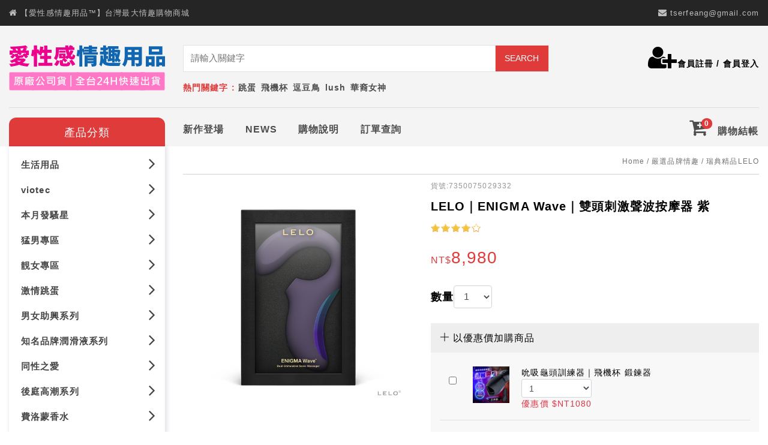

--- FILE ---
content_type: text/html;charset=utf-8
request_url: https://www.isx.com.tw/productid-63450
body_size: 11478
content:
<!DOCTYPE html>
<html>
  <head>
    <meta charset="utf-8">
    <meta http-equiv="X-UA-Compatible" content="IE=edge">
    <meta name="viewport" content="width=device-width, initial-scale=1,user-scalable=no">
    <title>LELO｜ENIGMA Wave｜雙頭刺激聲波按摩器 紫｜【愛性感情趣用品™】台灣最大情趣購物商城｜原廠公司貨ღ全台24H快速出貨</title>
    <meta name="Description" content="台灣最大情趣用品購物商城，情趣玩具專賣，成人用品情趣商品包裝隱密。">
    <meta name="Keywords" content="情趣,情趣用品,情趣商城,情趣購物,情趣商品,情趣玩具,成人玩具,成人用品">
    <meta name="author" content="【愛性感情趣用品™】台灣最大情趣購物商城"> 
    <meta name="distribution" content="Taiwan"> 
    <META content="INDEX, FOLLOW" name=ROBOTS>
    <META content="1 DAYS" name=REVISIT-AFTER>
    <META content=GENERAL name=RATING>
    <!-- css -->
    <link href="bootstrap/css/bootstrap.min.css?v=0.7" rel="stylesheet">
    <link href="css/animate.css?v=0.7" rel="stylesheet">
    <link href="bootstrap/css/themify-icons.css?v=0.7" rel="stylesheet">
    <link href="bootstrap/css/font-awesome.min.css?v=0.7" rel="stylesheet">
    <link href="css/init.css?v=0.7" rel="stylesheet">
    <link href="css/style.css?v=0.7" rel="stylesheet">
    <link href="js/owl-carousel/assets/owl.carousel.min.css?v=0.7" rel="stylesheet">
    <link href="js/owl-carousel/assets/owl.theme.default.css?v=0.7" rel="stylesheet">
    <link href="js/colorbox/colorbox.css?v=0.7" rel="stylesheet">
    
    <style type="text/css">
    .products-detail .g-price .original.bold {
        font-size: 13px;
        color: #333;
        text-decoration: none;
        padding-left:0px;
    }
    </style>

    <!--[if lt IE 9]>
      <script src="bootstrap/js/html5shiv.min.js"></script>
      <script src="bootstrap/js/respond.min.js"></script>
    <![endif]-->
    
  </head>
<body>
<!-- page header -->
<header class="header">
<div class="topbar">
    <div class="section-m">
        <div class="float-left"><i class="fa fa-home" aria-hidden="true"></i> <a href="./">【愛性感情趣用品™】台灣最大情趣購物商城</a></div>
        <div class="float-right d-none d-lg-block"><i class="fa fa-envelope" aria-hidden="true"></i> <a href="mailto:tserfeang@gmail.com">tserfeang@gmail.com</a></div>
    </div>
    <div class="clearfix"></div>
</div>
<div class="header-mainbox d-none d-lg-block">
    <div class="section-m">
        <div class="left-area"><a href="./main" class="header-logo"><img src="upload/logo/isx-20201229_113024.png"></a></div>
        <div class="right-area">
            <div class="right-content">
                <div class="row w-100 pr-0">
                    <div class="col-md-8">
                        <form action="./search" method="GET" target="shbox" onsubmit="if(q.value =='Search' || q.value =='' ) {alert('請輸入關鍵字!');return false;}">
                        <div class="searchbox">
                            <div class="searchbox2"><input type="text" class="search-input" name="q" placeholder="請輸入關鍵字"></div>
                            <button type="submit" class="search-btn">SEARCH</button>
                        </div>
                        </form>
                    </div>
                    <div class="col-md-4 text-right p-0">
                                                <div class="header-loginbox">
                        <i class="fa fa-user-plus fa-3x" aria-hidden="true"></i><a href="./register">會員註冊</a> / <a href="javascript:;" data-toggle="modal" data-target="#loginModal">會員登入</a>
                        </div>
                                            </div>
                    <div class="w-100"></div>
                    <div class="hotbox">熱門關鍵字 : <a href="./search?q=%E8%B7%B3%E8%9B%8B">跳蛋</a><a href="./search?q=%E9%A3%9B%E6%A9%9F%E6%9D%AF">飛機杯</a><a href="./search?q=%E9%80%97%E8%B1%86%E9%B3%A5">逗豆鳥</a><a href="./search?q=lush">lush</a><a href="./search?q=%E8%8F%AF%E8%A3%94%E5%A5%B3%E7%A5%9E">華裔女神</a></div>
                </div>
            </div>
        </div>
        <div class="clearfix"></div>
    </div>
    <hr>
        <div class="section-m">
        <div class="left-area"><div class="leftmenu_head"><p>產品分類</p></div></div>
        <div class="right-area">
            <div class="right-content">
                <div class="mainmenu">
                    <a href="./products-144" class="tag-newproducts">新作登場</a>
                    <a href="./news" class="tag-news">NEWS</a>
                    <a href="./rules" class="tag-rules">購物說明</a>
                    <a href="./ordersearch">訂單查詢</a>
                </div>
                <a href="./showcart" class="mainmenu-add-cart"><div class="cart-number">0</div><i class="fa fa-cart-plus fa-2x" aria-hidden="true"></i> <span>購物結帳</span></a>
            </div>
        </div>
        <div class="clearfix"></div>
    </div>
    </div>
<div class="mobile-header d-lg-none">
	<a href="./main" class="mobile-header-logo"><img src="upload/logo/isx-20201229_113024.png"></a>
    <form action="./search" method="GET" target="shbox" onsubmit="if(q.value =='Search' || q.value =='' ) {alert('請輸入關鍵字!');return false;}">
    <div class="item">
        <input type="text" id="searchxs" name="q" class="input-search-xs" placeholder="查詢商品" value="">
        <button type="submit">
        <div class="icon"><i class="fa fa-search" aria-hidden="true"></i></div>
        </button>
    </div>
    </form>
</div></header>
    <!-- page header end-->
    <div class="container-fluid">
        <div class="section-m clearfix">
            <div class="left-area d-none d-lg-block">
                <ul class="leftmenu-box menu-expansion">
                    <li class="menu-313"><a href="javascript:;" class="">生活用品 <div class="arrow"><i class="fa fa-angle-right fa-2x" aria-hidden="true"></i></div></a><ol><li><a href="./products-369">洗臉機 </a></li><li><a href="./products-381">紫外線消毒箱 </a></li><li><a href="./products-421">益g威猛錠 </a></li></ol></li><li class="menu-417"><a href="javascript:;" class="">viotec <div class="arrow"><i class="fa fa-angle-right fa-2x" aria-hidden="true"></i></div></a><ol><li><a href="./products-418"> </a></li></ol></li><li class="menu-235"><a href="javascript:;" class="">本月發騷星 <div class="arrow"><i class="fa fa-angle-right fa-2x" aria-hidden="true"></i></div></a><ol><li><a href="./products-405">十大熱銷排行榜 </a></li><li><a href="./products-144">新作登場 </a></li><li><a href="./products-386">自慰神器R20 </a></li><li><a href="./products-387">玩具清潔保養 </a></li><li><a href="./products-390">網紅大推款 </a></li></ol></li><li class="menu-51"><a href="javascript:;" class="">猛男專區 <div class="arrow"><i class="fa fa-angle-right fa-2x" aria-hidden="true"></i></div></a><ol><li><a href="./products-44">自慰飛機杯 </a></li><li><a href="./products-284">陰莖高潮吸吮器 </a></li><li><a href="./products-290">免手持自慰杯 </a></li><li><a href="./products-47">往覆電動自愛器 </a></li><li><a href="./products-165">果凍型自愛器 </a></li><li><a href="./products-50">虛擬膚質自愛器 </a></li><li><a href="./products-49">女優主題名器 </a></li><li><a href="./products-42">中大型自愛器 </a></li><li><a href="./products-48">情趣充氣娃娃 </a></li><li><a href="./products-43">猛男變身裝備 </a></li><li><a href="./products-282">老二加長/粗套 </a></li><li><a href="./products-289">包莖矯正環 </a></li><li><a href="./products-314">真人矽膠娃娃 </a></li></ol></li><li class="menu-53"><a href="javascript:;" class="">靚女專區 <div class="arrow"><i class="fa fa-angle-right fa-2x" aria-hidden="true"></i></div></a><ol><li><a href="./products-433">自動抽插按摩棒 </a></li><li><a href="./products-434">吸吮舌舔按摩器 </a></li><li><a href="./products-57">仿真二哥棒 </a></li><li><a href="./products-160">乳夾‧陰蒂吸吮 </a></li><li><a href="./products-176">液晶顯示按摩棒 </a></li><li><a href="./products-177">變頻滾珠按摩棒 </a></li><li><a href="./products-58">造型按摩棒 </a></li><li><a href="./products-56">電動按摩棒 </a></li><li><a href="./products-59">Ｇ點按摩棒 </a></li><li><a href="./products-60">多段變頻按摩棒 </a></li><li><a href="./products-161">AV女優按摩棒 </a></li><li><a href="./products-183">精品按摩棒 </a></li><li><a href="./products-285">AV棒專用配件 </a></li><li><a href="./products-280">凱格爾聰明球 </a></li></ol></li><li class="menu-83"><a href="javascript:;" class="">激情跳蛋 <div class="arrow"><i class="fa fa-angle-right fa-2x" aria-hidden="true"></i></div></a><ol><li><a href="./products-85">造型震動跳蛋 </a></li><li><a href="./products-151">可愛造型跳蛋 </a></li><li><a href="./products-84">激情高潮單跳蛋 </a></li><li><a href="./products-145">無線震動跳蛋 </a></li><li><a href="./products-260">無線遙控跳蛋 </a></li><li><a href="./products-146">激情高潮多跳蛋 </a></li><li><a href="./products-391">APP遙控跳蛋 </a></li></ol></li><li class="menu-168"><a href="javascript:;" class="">男女助興系列 <div class="arrow"><i class="fa fa-angle-right fa-2x" aria-hidden="true"></i></div></a><ol><li><a href="./products-155">女性高潮液 </a></li><li><a href="./products-376">男性活力噴霧 </a></li></ol></li><li class="menu-114"><a href="javascript:;" class="">知名品牌潤滑液系列 <div class="arrow"><i class="fa fa-angle-right fa-2x" aria-hidden="true"></i></div></a><ol><li><a href="./products-403">LUSTMET </a></li><li><a href="./products-81">英國Durex </a></li><li><a href="./products-204">日本岡本潤滑液 </a></li><li><a href="./products-78">口交潤滑液 </a></li><li><a href="./products-80">進口精品潤滑液 </a></li><li><a href="./products-79">後庭潤滑液 </a></li></ol></li><li class="menu-93"><a href="javascript:;" class="">同性之愛 <div class="arrow"><i class="fa fa-angle-right fa-2x" aria-hidden="true"></i></div></a><ol><li><a href="./products-94">男同志用品 </a></li><li><a href="./products-95">女同志用品 </a></li><li><a href="./products-180">前列腺激發器 </a></li><li><a href="./products-175">逼真穿戴 </a></li></ol></li><li class="menu-96"><a href="javascript:;" class="">後庭高潮系列 <div class="arrow"><i class="fa fa-angle-right fa-2x" aria-hidden="true"></i></div></a><ol><li><a href="./products-97">電動後庭鑽 </a></li><li><a href="./products-98">造型後庭鑽 </a></li><li><a href="./products-162">後庭拉珠棒 </a></li><li><a href="./products-225">玻璃水晶製品 </a></li></ol></li><li class="menu-99"><a href="javascript:;" class="">費洛蒙香水 <div class="arrow"><i class="fa fa-angle-right fa-2x" aria-hidden="true"></i></div></a><ol><li><a href="./products-101">男用費洛蒙香水 </a></li><li><a href="./products-100">女用費洛蒙香水 </a></li></ol></li><li class="menu-90"><a href="javascript:;" class="">另類調情系列 <div class="arrow"><i class="fa fa-angle-right fa-2x" aria-hidden="true"></i></div></a><ol><li><a href="./products-92">輔助調情工具 </a></li><li><a href="./products-281">手指摳摳樂 </a></li><li><a href="./products-287">鳥籠貞操裝置 </a></li><li><a href="./products-203">特殊性愛工具 </a></li><li><a href="./products-291">性愛機器猛男 </a></li><li><a href="./products-292">性愛機器慾女 </a></li></ol></li><li class="menu-5"><a href="javascript:;" class="">嚴選品牌情趣 <div class="arrow"><i class="fa fa-angle-right fa-2x" aria-hidden="true"></i></div></a><ol><li><a href="./products-393">OSUGA </a></li><li><a href="./products-396">ADVA </a></li><li><a href="./products-397">Lovense </a></li><li><a href="./products-399">iobanana </a></li><li><a href="./products-400">VENUS </a></li><li><a href="./products-401">Cutevibe </a></li><li><a href="./products-404">涉い井 </a></li><li><a href="./products-410">YESforLOV </a></li><li><a href="./products-411">美國Sensuva </a></li><li><a href="./products-416"> </a></li><li><a href="./products-432">GZtoy </a></li><li><a href="./products-149">SEX TOYS </a></li><li><a href="./products-293">APHRODISIA </a></li><li><a href="./products-330">Dibe </a></li><li><a href="./products-331">取悅 </a></li><li><a href="./products-338">PRETTY LOVE </a></li><li><a href="./products-339">LOVE TOYS </a></li><li><a href="./products-342">香港久興 </a></li><li><a href="./products-343">WOWYES </a></li><li><a href="./products-350">SenseMax </a></li><li><a href="./products-361">Hot Octopuss </a></li><li><a href="./products-373">Viotec </a></li><li><a href="./products-382">誘魅UNIMAT </a></li><li><a href="./products-383">MEESE米斯 </a></li><li><a href="./products-384">PalmPower </a></li><li><a href="./products-412">BLUSH </a></li><li><a href="./products-25">日本Toy Heart </a></li><li><a href="./products-35">日本TENGA </a></li><li><a href="./products-37">日本NPG </a></li><li><a href="./products-169">日本進口品牌 </a></li><li><a href="./products-186">日本EXE </a></li><li><a href="./products-215">日本RENDS </a></li><li><a href="./products-216">日本KMP </a></li><li><a href="./products-232">日本GENMU </a></li><li><a href="./products-295">日本MM </a></li><li><a href="./products-301">日本HOT </a></li><li><a href="./products-304">日本Magic eyes </a></li><li><a href="./products-323">日本JPT </a></li><li><a href="./products-353">日本maccos </a></li><li><a href="./products-354">日本SHIGEKI </a></li><li><a href="./products-360">YOUVENUS </a></li><li><a href="./products-364">日本Auroratoy </a></li><li><a href="./products-370">日本SSI </a></li><li><a href="./products-371">GALAKU </a></li><li><a href="./products-378">日本RIDE JAPAN </a></li><li><a href="./products-420">日本FM </a></li><li><a href="./products-422">日本ligre </a></li><li><a href="./products-423">日本A-ONE </a></li><li><a href="./products-435">日本PaPaKey </a></li><li><a href="./products-252">香港UTOO </a></li><li><a href="./products-271">香港Nalone </a></li><li><a href="./products-279">香港OmySky </a></li><li><a href="./products-296">香港Toynary </a></li><li><a href="./products-298">香港LETEN </a></li><li><a href="./products-300">香港SINMIS </a></li><li><a href="./products-303">NANO TOYS </a></li><li><a href="./products-328">香港Funme </a></li><li><a href="./products-334">香港GEAR </a></li><li><a href="./products-335">私密生活 </a></li><li><a href="./products-358">香港S-HANDE </a></li><li><a href="./products-372">KISS TOY </a></li><li><a href="./products-375">挺鬼 </a></li><li><a href="./products-34">英國DUREX </a></li><li><a href="./products-254">英國Nexus </a></li><li><a href="./products-326">BATHMATE </a></li><li><a href="./products-189">美國Fleshlight </a></li><li><a href="./products-192">歐美進口品牌 </a></li><li><a href="./products-226">美國Sliquid </a></li><li><a href="./products-229">美國Toughage </a></li><li><a href="./products-308">美國SVAKOM </a></li><li><a href="./products-337">美國Intimate </a></li><li><a href="./products-379">PILLOW TALK </a></li><li><a href="./products-115">瑞典精品LELO </a></li><li><a href="./products-208">瑞典Pico Bong </a></li><li><a href="./products-122">Fun Factory </a></li><li><a href="./products-233">德國Lylou </a></li><li><a href="./products-245">德國Eros </a></li><li><a href="./products-344">德國Womanize </a></li><li><a href="./products-362">德國Pjur </a></li><li><a href="./products-366">德國Satisfyer </a></li><li><a href="./products-246">INTIMATE </a></li><li><a href="./products-336">法國ZALO </a></li><li><a href="./products-365">葡萄牙Orgie </a></li><li><a href="./products-367">澳洲Wet Stuff </a></li><li><a href="./products-377">俄羅斯EROTIST </a></li><li><a href="./products-380">巴西Intt </a></li><li><a href="./products-227">SM CICILY </a></li><li><a href="./products-408">韓國ZINI </a></li></ol></li><li class="menu-425"><a href="javascript:;" class="">SM調教 <div class="arrow"><i class="fa fa-angle-right fa-2x" aria-hidden="true"></i></div></a><ol><li><a href="./products-426">乳夾 </a></li><li><a href="./products-427">手腳銬 </a></li><li><a href="./products-428">馬眼刺激 </a></li><li><a href="./products-429">鞭拍道具 </a></li><li><a href="./products-430">綑綁道具 </a></li><li><a href="./products-431">禁慾道具 </a></li><li><a href="./products-91">SM精品 </a></li><li><a href="./products-243">SM金屬系列 </a></li><li><a href="./products-244">尿阻系列商品 </a></li><li><a href="./products-253">SM女王膠衣 </a></li></ol></li><li class="menu-54"><a href="javascript:;" class="">狂野性感系列 <div class="arrow"><i class="fa fa-angle-right fa-2x" aria-hidden="true"></i></div></a><ol><li><a href="./products-402">SM女王膠衣 </a></li><li><a href="./products-318">內搭背心 </a></li><li><a href="./products-224">Gaoria睡衣 </a></li><li><a href="./products-297">美國Hustler </a></li><li><a href="./products-131">貓裝系列 </a></li><li><a href="./products-61">連身睡衣 </a></li><li><a href="./products-130">馬甲吊帶襪 </a></li><li><a href="./products-134">情趣性感衣著 </a></li><li><a href="./products-135">情趣丁字褲 </a></li><li><a href="./products-220">性感睡衣 </a></li><li><a href="./products-221">角色扮演 </a></li><li><a href="./products-325">死庫水/泳裝 </a></li></ol></li><li class="menu-278"><a href="javascript:;" class="">型男品牌精品區 <div class="arrow"><i class="fa fa-angle-right fa-2x" aria-hidden="true"></i></div></a><ol><li><a href="./products-277">猛男VENUS </a></li><li><a href="./products-306">情趣內褲 </a></li><li><a href="./products-345">三角褲 </a></li><li><a href="./products-346">平口褲 </a></li><li><a href="./products-347">T/丁字褲 </a></li><li><a href="./products-348">連體衣/背心 </a></li><li><a href="./products-363">英國Vicne Kicin </a></li></ol></li><li class="menu-258"><a href="javascript:;" class="">保險套專區 <div class="arrow"><i class="fa fa-angle-right fa-2x" aria-hidden="true"></i></div></a><ol><li><a href="./products-409">丸龜製套 </a></li><li><a href="./products-424">台灣不二 </a></li><li><a href="./products-257">岡本OK </a></li><li><a href="./products-269">SAFEWAY數位 </a></li><li><a href="./products-270">Durex杜蕾斯 </a></li><li><a href="./products-374">韓國unidus </a></li><li><a href="./products-272">超薄型 </a></li><li><a href="./products-273">加大型 </a></li><li><a href="./products-275">顆粒螺紋 </a></li><li><a href="./products-276">滋潤型 </a></li></ol></li><li class="menu-392"><a href="javascript:;" class="">特價區 <div class="arrow"><i class="fa fa-angle-right fa-2x" aria-hidden="true"></i></div></a><ol><li><a href="./products-385">美國Bswish </a></li><li><a href="./products-413"> </a></li><li><a href="./products-359">日本Wildone </a></li><li><a href="./products-321">MIT台灣鷹牌 </a></li><li><a href="./products-199">美國njoy </a></li><li><a href="./products-205">美國Funzone </a></li><li><a href="./products-206">SKINSATION </a></li><li><a href="./products-283">美國KEY </a></li><li><a href="./products-294">美國DORR </a></li><li><a href="./products-317">美國Roomfun </a></li><li><a href="./products-329">美國IMTOY </a></li><li><a href="./products-194">德國Sinfive </a></li><li><a href="./products-255">德國OVO </a></li><li><a href="./products-320">格雷的五十道陰影 </a></li><li><a href="./products-322">韓國HEPS </a></li></ol></li>                </ul>
                <div class="clearfix"></div>
                <div class="mt-4"><img src="images/supermarket-icon.jpg"></div>
                <div class="card mt-4">
                  <div class="card-header">
                    RECOMMEND LINK
                  </div>
                  <div class="card-body text-center">
                    <a href="/products-257" class="d-block mt-3" target="_blank"><img src="upload/bimg/20200826180320.gif" alt="岡本 "></a>
<a href="/products-270" class="d-block mt-3" target="_blank"><img src="upload/bimg/20200826180259.jpg" alt="杜蕾斯 "></a>
<a href="/products-374" class="d-block mt-3" target="_blank"><img src="upload/bimg/20200826180339.gif" alt="優您事 "></a>
                                        <div class="clearfix"></div>
                                        <ul class="recommendlink-text"><li><a href="https://www.isx.tw" target="_blank">情趣用品 </a></li>
<li><a href="https://isxsx.com/" target="_blank">情趣玩具 </a></li>
<li><a href="https://www.sxs.tw" target="_blank">情趣用品 </a></li>
<li><a href="https://www.isx.tw" target="_blank">情趣 </a></li>
<li><a href="https://sexlife18.tw/" target="_blank">情趣購物 </a></li>
<li><a href="https://sexlife18.tw/" target="_blank">情趣用品 </a></li>
<li><a href="https://sexlife18.tw/" target="_blank">情趣用品商城 </a></li>
<li><a href="https://www.isx.tw" target="_blank">情趣用品店 </a></li>
<li><a href="https://sexlife18.tw/" target="_blank">情趣 </a></li>
<li><a href="https://www.isx.tw" target="_blank">情趣商品 </a></li>
</ul>
                  </div>
                </div>
                <p class="clearfix" style="margin-bottom:20px;"></p>            </div>
            <div class="right-area">
                <div class="right-content">
                    <div class="pt-2 pt-lg-3 content-box">
                        <!-- content start -->
                        <div class="nav-bar"><a href="./main">Home</a> / 嚴選品牌情趣  / <a href="./products-115">瑞典精品LELO </a></div>

                        <div class="products-detail">
                            <div class="subtitle list text-center d-lg-none">瑞典精品LELO </div>
                            <div class="row">
                                <div class="col-sm-5">
                                    <div class="picbox"><img src="upload/goods/202403/20240314164441_m.jpg"></div>
                                </div>
                                <div class="col-sm-7">
                                    <div class="g-top"></div>
                                    <div class="g-artno">貨號:7350075029332</div>                                    <div class="g-title">LELO｜ENIGMA Wave｜雙頭刺激聲波按摩器 紫</div>
                                    <div class="g-star"><img src="images/star.png"><img src="images/star.png"><img src="images/star.png"><img src="images/star.png"><img src="images/star2.png"></div>
                                                                        <div class="g-price"><span class="prefix">NT$</span><span class="price">8,980</span></div>
                                                                        

                                    <div class="g-amount">
                                                                            <div class="form-inline">
                                        <label for="amount" class="g-amount-title">數量</label>
                                        <select name="amount" id="amount" class="form-control">
                                        <option value="1">1</option>
<option value="2">2</option>
<option value="3">3</option>
<option value="4">4</option>
<option value="5">5</option>
<option value="6">6</option>
<option value="7">7</option>
<option value="8">8</option>
<option value="9">9</option>
<option value="10">10</option>
<option value="11">11</option>
<option value="12">12</option>
<option value="13">13</option>
<option value="14">14</option>
<option value="15">15</option>
<option value="16">16</option>
<option value="17">17</option>
<option value="18">18</option>
<option value="19">19</option>
<option value="20">20</option>
                                      </select>
                                      </div>
                                      <input type="hidden" name="pid" id="pid" value="63450">

                                      <!-- 產品選項END -->
                                                                            <div class="buymore">
                                      	<div class="buymore-head h6"><span class="ti-plus"></span> 以優惠價加購商品</div>
                                      	<div class="buymore-body">
                                                                                		<div class="row buymoreInfo">
                                      			<div class="col-1">
													<div class="buymore-select inline">
                                              		<input type="checkbox" class="buymoreItem" value="60904">
                                              		</div>
                                      			</div>
                                      			<div class="col-3 col-md-3 col-lg-2">
                                      				<div class="buymore-img inline"><a href="upload/goods/202303/20230320180359_m.gif" class="popup-photo"><img src="upload/goods/202303/20230320180359_s.gif"></a></div>
                                      			</div>
                                      			<div class="col-7 col-md-8 col-lg-9">
		                                      		<div class="buymore-title">吮吸龜頭訓練器｜飛機杯 鍛鍊器</div>

		                                      		<div class="buymore-quantity inline">
		                                      			<select class="form-control form-control-sm buymoreItemNumber">
				                                        <option value="1">1</option>
<option value="2">2</option>
<option value="3">3</option>
<option value="4">4</option>
<option value="5">5</option>
		                                      			</select> <div class="price text-danger">優惠價 $NT1080</div>
		                                      		</div>

                                      			</div>
                                      		</div>
                                      		<hr>
                                          
                                      	</div>
                                      </div>
                                          

                                        <button type="button" class="btn btn-danger btn-lg my-3" id="addcart_btn"><i class="fa fa-cart-plus" aria-hidden="true"></i> 加入購物車</button><div class="g-hasaddCart my-1 addcartinfo"></div>                                    </div>
                                </div>
                                <div class="clearfix"></div>
                                <div class="col-12">
                                    <div class="g-summary">
                                        <p>三台馬達帶來三重歡愉<br />模擬微波一般的移動，將心滿意足的內心刺激與妙趣橫生的深層感覺融為一體<br />完全靈活的刺激器帶來震動超強的感覺，提供對G 點的刺激</p>                                    </div>
                                </div>
                                <div class="col-12">
                                    <div class="g-content-head">
                                        <p>產品詳情</p>
                                    </div>
                                </div>
                                <div class="col-12 position-relative">
                                    <div class="g-content">
                                    <p style="text-align: center;"><img src="/upload/file/202403/20240314164301.jpg" /></p>
<p style="text-align: center;"><img src="/upload/file/202403/20240314164328.jpg" /></p>
<p>配備八種愉悅設定、三台強大馬達和升級版的設計，是那些尋求無可比擬的三重高潮刺激之人的首選歡愉設備。它由優質的矽膠製成，對人體安全無害，透過SenSonic技術提供標誌性的陰蒂刺激，並搭載WaveMotion技術，為你提供令人興奮的G 點按摩。第一台馬達負責內波刺激，第二台馬達負責傳導震動，第三台馬達使用SenSonic技術，提供聲波脈衝，深入陰蒂內部結構形成共鳴，帶來全新的三重歡愉感覺。</p>
<p>三台馬達帶來三重歡愉<br />模擬微波一般的移動，將心滿意足的內心刺激與妙趣橫生的深層感覺融為一體<br />完全靈活的刺激器帶來震動超強的感覺，提供對G 點的刺激</p>
<p>產品名稱：LELO｜ENIGMA Wave｜雙頭刺激聲波按摩器<br />材質：對人體安全的矽膠、ABS塑料<br />顏色：Black, Cyber​​ Purple<br />介面：3 個按鈕和 2 個 LED 燈<br />關機：20 分鐘後自動關機<br />頻率：波浪馬達：65 Hz<br />震動馬達：130 Hz<br />齒輪馬達：1.3 Hz<br />電池： 鋰離子 850 mAh 3.7 V<br />使用時間： 最多 2 小時<br />待機時間： 最長 90 天<br />尺寸： 106 x 50 x 182 毫米/4.2 x 1.9 x 7.1 英寸<br />插入長度： 140 毫米 / 5.5 英寸<br />重量（僅產品）： 201 克/0.44 磅</p>                                    </div>
                                </div>
                                <div class="col-12 mt-2 mb-2">
                                    <div class="home-adbox"><div class="img"><img src="images/secrecy-note.png"></div></div>
                                </div>                                
                            </div>

                        </div>

                        <!-- content end -->
                    </div>
                </div>
            </div>
            <div class="clearfix"></div>
        </div>
        <div class="clearfix"></div>
    </div>
    <div class="clearfix"></div>

    <!-- page content end-->
    <!--footer-->
        <div class="container-fluid">
        <div class="section-m clearfix">
            <div class="left-area d-none d-lg-block"></div>
            <div class="right-area">
                <div class="right-content">
                    <div class="home-adbox">
                        <div class="img"><img src="images/fcp-banner.gif"></div>
                    </div>
                </div>
            </div>
        </div>
    </div>
    <footer class="footer">
        <div class="section-m">
            <div class="container-fluid">
                <div class="row w-100">
                    <div class="col">
                        <div class="footerbox-title">INFORMATION</div>
                        <div class="footerbox-info">
                            信箱：<br>
                            <a href="mailto:tserfeang@gmail.com">tserfeang@gmail.com</a><br><br>
                            服務時間: <br>
                            週一至週五 AM 10:00 ~ PM 18:00
                        </div>
                    </div>
                    <div class="col d-none d-lg-block">
                        <div class="footerbox-title">MENU</div>
                        <div class="menus footerbox-info">
                            <a href="./products-144">新作登場</a>
                            <a href="/news">最新消息</a>
                            <a href="./historyList">訂單查詢</a>
                            <a href="./register">會員註冊</a>
                            <a href="./rules">購物 / 運費說明</a>
                        </div>
                    </div>
                    <div class="col d-none d-md-block">
                        <div class="footerbox-title">OUR COMPANY</div>
                        <div class="menus footerbox-info">
                            <a href="./rules">關於我們</a>
                            <a href="./wholesale">批發申請</a>
                            <a href="./leaguer">網站加盟</a>
                            <a href="./contact">訪客留言</a>
                            <a href="./rules#3">情趣用品注意事項</a>
                        </div>
                    </div>
                </div>
            </div>
        </div>
        <div class="footer-copyright">
            <div class="txt">本網頁各連結標題及連結內容歸原權利人所有 ( @ isx)</div>
            <!-- isx -->
        </div>
    </footer>

    <div class="footer-menu d-lg-none">
        <div class="item">
            <a href="./main">
            <div class="icon"><i class="fa fa-home" aria-hidden="true"></i></div>
            <div class="txt">首頁</div>
            </a>
        </div>
        <div class="item">
            <a href="./products-144">
            <div class="icon"><i class="fa fa-star-half-o" aria-hidden="true"></i></div>
            <div class="txt">新品</div>
            </a>
        </div>
        <div class="item">
            <a href="javascript:;" id="menu-open">
            <div class="icon"><i class="fa fa-bars" aria-hidden="true"></i></div>
            <div class="txt">網站選單</div>
            </a>
        </div>
        <div class="item">
            <a href="./main?loginDialog">
            <div class="icon"><i class="fa fa-user-o" aria-hidden="true"></i></div>
            <div class="txt">會員</div>
            </a>
        </div>
        <div class="item">
            <a href="./showcart">
            <div class="icon"><div class="cart-number">0</div><i class="fa fa-cart-plus" aria-hidden="true"></i></div>
            <div class="txt">結帳</div>
            </a>
        </div>
        <div class="clearfix"></div>
    </div>


<div class="modal fade" id="forgetModal" tabindex="-1" role="dialog" aria-labelledby="forgetModalLabel" aria-hidden="true">
  <div class="modal-dialog">
    <div class="modal-content">
        <form id="formForget" name="formForget" method="post" action="./member_ajax">
            <input name="act" type="hidden" value="forget">
          <div class="modal-header">
            <h5 class="modal-title" id="forgetModalLabel"><i class="fa fa-question-circle"></i> 忘記密碼</h5>
            <button type="button" class="close" data-dismiss="modal" aria-label="Close">
              <span aria-hidden="true">&times;</span>
            </button>
          </div>
          <div class="modal-body">
              <div class="form-group validation-style">
                <label for="forgetemail" class="control-label">Email:</label>
                <input type="text" class="form-control email" name="membermail" id="forgetemail" required>
              </div>
          </div>
          <div class="modal-footer">
            <button type="button" class="btn btn-default" data-dismiss="modal">關閉</button>
            <button type="submit" class="btn btn-primary">送出</button>
          </div>
      </form>
    </div>
  </div>
</div>

<div class="modal fade" id="loginModal" tabindex="-1" role="dialog" aria-labelledby="loginModalLabel" aria-hidden="true">
  <div class="modal-dialog" role="document">
    <div class="modal-content">
        <form id="formLogin" name="formLogin" method="post" action="./member_ajax">
            <input name="act" type="hidden" value="login">
            <input name="url" type="hidden" value="">
          <div class="modal-header">
            <h5 class="modal-title" id="loginModalLabel"><i class="fa fa-sign-in"></i> 登入會員</h5>
            <button type="button" class="close" data-dismiss="modal" aria-label="Close">
              <span aria-hidden="true">&times;</span>
            </button>
          </div>
          <div class="modal-body">
              <div class="form-group validation-style">
                <label for="memberid" class="control-label">帳號/Email:</label>
                <input type="text" class="form-control" name="memberid" id="memberid" required>
              </div>
              <div class="form-group validation-style">
                <label for="memberpass" class="control-label">密碼:</label>
                <input type="Password" class="form-control" name="memberpass" id="memberpass" required>
              </div>
              <div class="form-group">
                <a href="./register" class="alink">註冊?</a> / <a href="javascript:;" id="forgetlink" class="alink">忘記密碼?</a>
              </div>
          </div>
          <div class="modal-footer">
            <button type="button" class="btn btn-default" data-dismiss="modal">關閉</button>
            <button type="submit" class="btn btn-primary">送出</button>
          </div>
      </form>
    </div>
  </div>
</div>
<a href="javascript:;" id="top_btn"><img src="images/gotop.png"></a>    <!--footer end-->
    <!--mobile menu-->
        <div class="xs-side" id="xs-side">
      <div class="xs-sideout" id="xs-sideout">
      <div class="w-100">
          <div class="xs-title">
            <div class="txt">網站選單</div>
          </div>
                    <ul class="xs-sidemenu menu-expansion">
              <li class="menu-0 open">
                  <ol>
                      <li><a href="./news" class="">NEWS</a></li>
                      <li><a href="./rules" class="">購物說明</a></li>
                      <li><a href="./contact" class="">訪客留言</a></li>
                      <li><a href="./wholesale" class="">批發說明</a></li>
                      <li><a href="./ordersearch" class="">訂單查詢</a></li>
                  </ol>
              </li>
              <li class="menu-313"><a href="javascript:;" class="">生活用品 <div class="arrow"><i class="fa fa-angle-right fa-2x" aria-hidden="true"></i></div></a><ol><li><a href="./products-369">洗臉機 </a></li><li><a href="./products-381">紫外線消毒箱 </a></li><li><a href="./products-421">益g威猛錠 </a></li></ol></li><li class="menu-417"><a href="javascript:;" class="">viotec <div class="arrow"><i class="fa fa-angle-right fa-2x" aria-hidden="true"></i></div></a><ol><li><a href="./products-418"> </a></li></ol></li><li class="menu-235"><a href="javascript:;" class="">本月發騷星 <div class="arrow"><i class="fa fa-angle-right fa-2x" aria-hidden="true"></i></div></a><ol><li><a href="./products-405">十大熱銷排行榜 </a></li><li><a href="./products-144">新作登場 </a></li><li><a href="./products-386">自慰神器R20 </a></li><li><a href="./products-387">玩具清潔保養 </a></li><li><a href="./products-390">網紅大推款 </a></li></ol></li><li class="menu-51"><a href="javascript:;" class="">猛男專區 <div class="arrow"><i class="fa fa-angle-right fa-2x" aria-hidden="true"></i></div></a><ol><li><a href="./products-44">自慰飛機杯 </a></li><li><a href="./products-284">陰莖高潮吸吮器 </a></li><li><a href="./products-290">免手持自慰杯 </a></li><li><a href="./products-47">往覆電動自愛器 </a></li><li><a href="./products-165">果凍型自愛器 </a></li><li><a href="./products-50">虛擬膚質自愛器 </a></li><li><a href="./products-49">女優主題名器 </a></li><li><a href="./products-42">中大型自愛器 </a></li><li><a href="./products-48">情趣充氣娃娃 </a></li><li><a href="./products-43">猛男變身裝備 </a></li><li><a href="./products-282">老二加長/粗套 </a></li><li><a href="./products-289">包莖矯正環 </a></li><li><a href="./products-314">真人矽膠娃娃 </a></li></ol></li><li class="menu-53"><a href="javascript:;" class="">靚女專區 <div class="arrow"><i class="fa fa-angle-right fa-2x" aria-hidden="true"></i></div></a><ol><li><a href="./products-433">自動抽插按摩棒 </a></li><li><a href="./products-434">吸吮舌舔按摩器 </a></li><li><a href="./products-57">仿真二哥棒 </a></li><li><a href="./products-160">乳夾‧陰蒂吸吮 </a></li><li><a href="./products-176">液晶顯示按摩棒 </a></li><li><a href="./products-177">變頻滾珠按摩棒 </a></li><li><a href="./products-58">造型按摩棒 </a></li><li><a href="./products-56">電動按摩棒 </a></li><li><a href="./products-59">Ｇ點按摩棒 </a></li><li><a href="./products-60">多段變頻按摩棒 </a></li><li><a href="./products-161">AV女優按摩棒 </a></li><li><a href="./products-183">精品按摩棒 </a></li><li><a href="./products-285">AV棒專用配件 </a></li><li><a href="./products-280">凱格爾聰明球 </a></li></ol></li><li class="menu-83"><a href="javascript:;" class="">激情跳蛋 <div class="arrow"><i class="fa fa-angle-right fa-2x" aria-hidden="true"></i></div></a><ol><li><a href="./products-85">造型震動跳蛋 </a></li><li><a href="./products-151">可愛造型跳蛋 </a></li><li><a href="./products-84">激情高潮單跳蛋 </a></li><li><a href="./products-145">無線震動跳蛋 </a></li><li><a href="./products-260">無線遙控跳蛋 </a></li><li><a href="./products-146">激情高潮多跳蛋 </a></li><li><a href="./products-391">APP遙控跳蛋 </a></li></ol></li><li class="menu-168"><a href="javascript:;" class="">男女助興系列 <div class="arrow"><i class="fa fa-angle-right fa-2x" aria-hidden="true"></i></div></a><ol><li><a href="./products-155">女性高潮液 </a></li><li><a href="./products-376">男性活力噴霧 </a></li></ol></li><li class="menu-114"><a href="javascript:;" class="">知名品牌潤滑液系列 <div class="arrow"><i class="fa fa-angle-right fa-2x" aria-hidden="true"></i></div></a><ol><li><a href="./products-403">LUSTMET </a></li><li><a href="./products-81">英國Durex </a></li><li><a href="./products-204">日本岡本潤滑液 </a></li><li><a href="./products-78">口交潤滑液 </a></li><li><a href="./products-80">進口精品潤滑液 </a></li><li><a href="./products-79">後庭潤滑液 </a></li></ol></li><li class="menu-93"><a href="javascript:;" class="">同性之愛 <div class="arrow"><i class="fa fa-angle-right fa-2x" aria-hidden="true"></i></div></a><ol><li><a href="./products-94">男同志用品 </a></li><li><a href="./products-95">女同志用品 </a></li><li><a href="./products-180">前列腺激發器 </a></li><li><a href="./products-175">逼真穿戴 </a></li></ol></li><li class="menu-96"><a href="javascript:;" class="">後庭高潮系列 <div class="arrow"><i class="fa fa-angle-right fa-2x" aria-hidden="true"></i></div></a><ol><li><a href="./products-97">電動後庭鑽 </a></li><li><a href="./products-98">造型後庭鑽 </a></li><li><a href="./products-162">後庭拉珠棒 </a></li><li><a href="./products-225">玻璃水晶製品 </a></li></ol></li><li class="menu-99"><a href="javascript:;" class="">費洛蒙香水 <div class="arrow"><i class="fa fa-angle-right fa-2x" aria-hidden="true"></i></div></a><ol><li><a href="./products-101">男用費洛蒙香水 </a></li><li><a href="./products-100">女用費洛蒙香水 </a></li></ol></li><li class="menu-90"><a href="javascript:;" class="">另類調情系列 <div class="arrow"><i class="fa fa-angle-right fa-2x" aria-hidden="true"></i></div></a><ol><li><a href="./products-92">輔助調情工具 </a></li><li><a href="./products-281">手指摳摳樂 </a></li><li><a href="./products-287">鳥籠貞操裝置 </a></li><li><a href="./products-203">特殊性愛工具 </a></li><li><a href="./products-291">性愛機器猛男 </a></li><li><a href="./products-292">性愛機器慾女 </a></li></ol></li><li class="menu-5"><a href="javascript:;" class="">嚴選品牌情趣 <div class="arrow"><i class="fa fa-angle-right fa-2x" aria-hidden="true"></i></div></a><ol><li><a href="./products-393">OSUGA </a></li><li><a href="./products-396">ADVA </a></li><li><a href="./products-397">Lovense </a></li><li><a href="./products-399">iobanana </a></li><li><a href="./products-400">VENUS </a></li><li><a href="./products-401">Cutevibe </a></li><li><a href="./products-404">涉い井 </a></li><li><a href="./products-410">YESforLOV </a></li><li><a href="./products-411">美國Sensuva </a></li><li><a href="./products-416"> </a></li><li><a href="./products-432">GZtoy </a></li><li><a href="./products-149">SEX TOYS </a></li><li><a href="./products-293">APHRODISIA </a></li><li><a href="./products-330">Dibe </a></li><li><a href="./products-331">取悅 </a></li><li><a href="./products-338">PRETTY LOVE </a></li><li><a href="./products-339">LOVE TOYS </a></li><li><a href="./products-342">香港久興 </a></li><li><a href="./products-343">WOWYES </a></li><li><a href="./products-350">SenseMax </a></li><li><a href="./products-361">Hot Octopuss </a></li><li><a href="./products-373">Viotec </a></li><li><a href="./products-382">誘魅UNIMAT </a></li><li><a href="./products-383">MEESE米斯 </a></li><li><a href="./products-384">PalmPower </a></li><li><a href="./products-412">BLUSH </a></li><li><a href="./products-25">日本Toy Heart </a></li><li><a href="./products-35">日本TENGA </a></li><li><a href="./products-37">日本NPG </a></li><li><a href="./products-169">日本進口品牌 </a></li><li><a href="./products-186">日本EXE </a></li><li><a href="./products-215">日本RENDS </a></li><li><a href="./products-216">日本KMP </a></li><li><a href="./products-232">日本GENMU </a></li><li><a href="./products-295">日本MM </a></li><li><a href="./products-301">日本HOT </a></li><li><a href="./products-304">日本Magic eyes </a></li><li><a href="./products-323">日本JPT </a></li><li><a href="./products-353">日本maccos </a></li><li><a href="./products-354">日本SHIGEKI </a></li><li><a href="./products-360">YOUVENUS </a></li><li><a href="./products-364">日本Auroratoy </a></li><li><a href="./products-370">日本SSI </a></li><li><a href="./products-371">GALAKU </a></li><li><a href="./products-378">日本RIDE JAPAN </a></li><li><a href="./products-420">日本FM </a></li><li><a href="./products-422">日本ligre </a></li><li><a href="./products-423">日本A-ONE </a></li><li><a href="./products-435">日本PaPaKey </a></li><li><a href="./products-252">香港UTOO </a></li><li><a href="./products-271">香港Nalone </a></li><li><a href="./products-279">香港OmySky </a></li><li><a href="./products-296">香港Toynary </a></li><li><a href="./products-298">香港LETEN </a></li><li><a href="./products-300">香港SINMIS </a></li><li><a href="./products-303">NANO TOYS </a></li><li><a href="./products-328">香港Funme </a></li><li><a href="./products-334">香港GEAR </a></li><li><a href="./products-335">私密生活 </a></li><li><a href="./products-358">香港S-HANDE </a></li><li><a href="./products-372">KISS TOY </a></li><li><a href="./products-375">挺鬼 </a></li><li><a href="./products-34">英國DUREX </a></li><li><a href="./products-254">英國Nexus </a></li><li><a href="./products-326">BATHMATE </a></li><li><a href="./products-189">美國Fleshlight </a></li><li><a href="./products-192">歐美進口品牌 </a></li><li><a href="./products-226">美國Sliquid </a></li><li><a href="./products-229">美國Toughage </a></li><li><a href="./products-308">美國SVAKOM </a></li><li><a href="./products-337">美國Intimate </a></li><li><a href="./products-379">PILLOW TALK </a></li><li><a href="./products-115">瑞典精品LELO </a></li><li><a href="./products-208">瑞典Pico Bong </a></li><li><a href="./products-122">Fun Factory </a></li><li><a href="./products-233">德國Lylou </a></li><li><a href="./products-245">德國Eros </a></li><li><a href="./products-344">德國Womanize </a></li><li><a href="./products-362">德國Pjur </a></li><li><a href="./products-366">德國Satisfyer </a></li><li><a href="./products-246">INTIMATE </a></li><li><a href="./products-336">法國ZALO </a></li><li><a href="./products-365">葡萄牙Orgie </a></li><li><a href="./products-367">澳洲Wet Stuff </a></li><li><a href="./products-377">俄羅斯EROTIST </a></li><li><a href="./products-380">巴西Intt </a></li><li><a href="./products-227">SM CICILY </a></li><li><a href="./products-408">韓國ZINI </a></li></ol></li><li class="menu-425"><a href="javascript:;" class="">SM調教 <div class="arrow"><i class="fa fa-angle-right fa-2x" aria-hidden="true"></i></div></a><ol><li><a href="./products-426">乳夾 </a></li><li><a href="./products-427">手腳銬 </a></li><li><a href="./products-428">馬眼刺激 </a></li><li><a href="./products-429">鞭拍道具 </a></li><li><a href="./products-430">綑綁道具 </a></li><li><a href="./products-431">禁慾道具 </a></li><li><a href="./products-91">SM精品 </a></li><li><a href="./products-243">SM金屬系列 </a></li><li><a href="./products-244">尿阻系列商品 </a></li><li><a href="./products-253">SM女王膠衣 </a></li></ol></li><li class="menu-54"><a href="javascript:;" class="">狂野性感系列 <div class="arrow"><i class="fa fa-angle-right fa-2x" aria-hidden="true"></i></div></a><ol><li><a href="./products-402">SM女王膠衣 </a></li><li><a href="./products-318">內搭背心 </a></li><li><a href="./products-224">Gaoria睡衣 </a></li><li><a href="./products-297">美國Hustler </a></li><li><a href="./products-131">貓裝系列 </a></li><li><a href="./products-61">連身睡衣 </a></li><li><a href="./products-130">馬甲吊帶襪 </a></li><li><a href="./products-134">情趣性感衣著 </a></li><li><a href="./products-135">情趣丁字褲 </a></li><li><a href="./products-220">性感睡衣 </a></li><li><a href="./products-221">角色扮演 </a></li><li><a href="./products-325">死庫水/泳裝 </a></li></ol></li><li class="menu-278"><a href="javascript:;" class="">型男品牌精品區 <div class="arrow"><i class="fa fa-angle-right fa-2x" aria-hidden="true"></i></div></a><ol><li><a href="./products-277">猛男VENUS </a></li><li><a href="./products-306">情趣內褲 </a></li><li><a href="./products-345">三角褲 </a></li><li><a href="./products-346">平口褲 </a></li><li><a href="./products-347">T/丁字褲 </a></li><li><a href="./products-348">連體衣/背心 </a></li><li><a href="./products-363">英國Vicne Kicin </a></li></ol></li><li class="menu-258"><a href="javascript:;" class="">保險套專區 <div class="arrow"><i class="fa fa-angle-right fa-2x" aria-hidden="true"></i></div></a><ol><li><a href="./products-409">丸龜製套 </a></li><li><a href="./products-424">台灣不二 </a></li><li><a href="./products-257">岡本OK </a></li><li><a href="./products-269">SAFEWAY數位 </a></li><li><a href="./products-270">Durex杜蕾斯 </a></li><li><a href="./products-374">韓國unidus </a></li><li><a href="./products-272">超薄型 </a></li><li><a href="./products-273">加大型 </a></li><li><a href="./products-275">顆粒螺紋 </a></li><li><a href="./products-276">滋潤型 </a></li></ol></li><li class="menu-392"><a href="javascript:;" class="">特價區 <div class="arrow"><i class="fa fa-angle-right fa-2x" aria-hidden="true"></i></div></a><ol><li><a href="./products-385">美國Bswish </a></li><li><a href="./products-413"> </a></li><li><a href="./products-359">日本Wildone </a></li><li><a href="./products-321">MIT台灣鷹牌 </a></li><li><a href="./products-199">美國njoy </a></li><li><a href="./products-205">美國Funzone </a></li><li><a href="./products-206">SKINSATION </a></li><li><a href="./products-283">美國KEY </a></li><li><a href="./products-294">美國DORR </a></li><li><a href="./products-317">美國Roomfun </a></li><li><a href="./products-329">美國IMTOY </a></li><li><a href="./products-194">德國Sinfive </a></li><li><a href="./products-255">德國OVO </a></li><li><a href="./products-320">格雷的五十道陰影 </a></li><li><a href="./products-322">韓國HEPS </a></li></ol></li>          </ul>

      </div>
      <div class="clearfix"></div>
      <a href="javascript:;" class="xs-close"><i class="ti-close"></i></a>
      </div>

    </div>
    <!--mobile menu end-->

    <!--include all js -->
    <script src="bootstrap/js/jquery.min.js"></script>
    <script src="bootstrap/js/popper.min.js"></script>
    <script src="bootstrap/js/bootstrap.min.js"></script>
    <script src="js/jquery.easing.min.js"></script>
    <script src="js/jquery-validation/jquery.validate.min.js"></script>
    <script src="js/jquery-validation/localization/messages_zh_TW.min.js"></script>
    <!--include current js-->
    <script src="js/owl-carousel/owl.carousel.min.js"></script>
    <script src="js/colorbox/jquery.colorbox-min.js"></script>

    <script>
    var allmt_width = $(window).width();
    var allmt_height = $(window).height();
    let hasOption = '';

    $(window).resize(function(e) {
        allmt_height = $(window).height();
        allmt_width = $(window).width();
    });

    $(function(){
        //$('.tag-artwork').addClass('nowtag');
        
        
        $('.menu-expansion .menu-5').addClass('open');
        $('#sortMenu').val('');

        $(".g-content iframe").wrap("<div class='video-content'></div>");
        $(".popup-photo").colorbox();

        $("#sortMenu").change(function () {
           var aid=$(this).val();
           if(aid==1){
             var purl='products-?sortMenu=1&a=&b=';
           }else if(aid==2){
             var purl='products-?sortMenu=2&a=&b=';
           }else if(aid==3){
             var purl='products-?sortMenu=3&a=&b=';
           }else if(aid==4){
             var purl='products-?sortMenu=4&a=&b=';
           }else{
             var purl='./products-';
           }
           location.href = purl;
        });

        $("#addcart_btn").on('click', function() {
            
            var add_tbtn=$(this);
            var pdval=$('#pid').val();
            var pdAmount=$('#amount').val();
            let selColor=$('#typeColor').val();
            let selSize=$('#typeSize').val();
            add_tbtn.attr('disabled',true);
            $('.addcartinfo').hide(0).stop();
            let atinfoAll = [];
            $(".buymoreInfo").each(function(i){
                let moreItemno = null;
                let moreAmount = null;
                let atinfo = null;
                if($(this).find('.buymoreItem').prop("checked")){
                  moreItemno = $(this).find('.buymoreItem').val();
                  moreAmount = $(this).find('.buymoreItemNumber').val();
                  atinfo = {
                    moreItemno : moreItemno,
                    moreAmount : moreAmount,
                  }
                  atinfoAll.push(atinfo)
                }
               //console.log($(this).find('.buymoreItem').prop("checked"));
               //console.log($(this).find('.buymoreItemNumber').val());
               //console.log(atinfo);
             });

            var atlist = JSON.stringify(atinfoAll);
            //return false;
            console.log(pdval,pdAmount,atlist,selColor,selSize);

            $.ajax({
              method: "GET",
              url: "./shopping_ajax",
              data: { 
                act: "addCart", 
                pid: pdval,
                amount: pdAmount,
                atlist: atlist,
                color: selColor,
                size: selSize
              },
              cache: false,
              dataType:"json"
            }).done(function(respond) {
                //alert(respond);
                console.log(respond);
                if(respond.status=='Y'){
                  //console.log(respond.msg);
                  $('.cart-number').html(respond.amount);
                  $('.addcartinfo').html('已加入購物車，可以繼續購買或結帳!').fadeIn();
                }else if(respond.status=='N' && respond.errorinfo!=''){
                  $('.addcartinfo').html(respond.errorinfo).fadeIn();
                }
                add_tbtn.attr('disabled',false);
            }).fail(function( jqXHR, textStatus ) {
                add_tbtn.attr('disabled',false);
                alert( "Error!");
            });

        });

        //產品選項功能
        $(".product-options-items.type-color").on('click', '.op', function() {
          
          let colorOp = $(this);
          let colorId = $(this).data('id');
          let opvalue = $(this).data('op');//豆號分隔
          let opArray = opvalue.toString().split(",").map(Number);

          if($(this).hasClass('nowtag')){
            $(this).removeClass('nowtag');
            $('#typeColor').val('');
            //子選歸0
            $(".product-options-items.type-size .op").removeClass('nowtag');
            $('#typeSize').val('');
            $(".product-options-items.type-size .op").attr('disabled',false);

            //如果另一選項沒有選, 則解開自己的選項disabled false
            if($(".product-options-items.type-size .op.nowtag").length==0){
              $(".product-options-items.type-color .op").attr('disabled',false);
              $("#addcart_btn").attr('disabled',true);
            }
            //如另一選項為0 則開按鈕
            var checknoitem = opArray.includes(0);
            if(checknoitem){
              $("#addcart_btn").attr('disabled',true);
            }
            return false;
          }

          $(".product-options-items.type-color").find('.op').removeClass('nowtag');
          $(this).addClass('nowtag');
          
          var checknoitem = opArray.includes(0);
          if(checknoitem){
            $("#addcart_btn").attr('disabled',false);
          }
          $(".product-options-items.type-size .op").each(function() {
            let oid = $(this).data('id');//.toString()
            //console.log('each',opArray,oid);
            var isIdInOptions = opArray.includes(oid);
            if (!isIdInOptions) {
              $(this).attr('disabled', true);

                if(colorOp.hasClass('nowtag')){
                  //colorOp.removeClass('nowtag');
                  $('#typeColor').val('');
                  $(this).removeClass('nowtag');
                  //$('#typeSize').val('');
                  //console.log('hasClass');
                }

            }else{
              $(this).attr('disabled', false);
            }
          });

          //如另一選項有選擇打開addcart
          if($(".product-options-items.type-size .op.nowtag").length>0){
            $("#addcart_btn").attr('disabled',false);
          }

          $('#typeColor').val(colorId);
          console.log(colorId);
        });

        $(".product-options-items.type-size").on('click', '.op', function() {
          
          let sizeOp = $(this);
          let sizeId = $(this).data('id');
          let opvalue = $(this).data('op');//豆號分隔
          let opArray = opvalue.toString().split(",").map(Number);

          if($(this).hasClass('nowtag')){
            $(this).removeClass('nowtag');
            $('#typeSize').val('');
            //子選歸0
            $(".product-options-items.type-color .op").removeClass('nowtag');
            $('#typeColor').val('');
            $(".product-options-items.type-color .op").attr('disabled',false);

            //如果另一選項沒有選, 則解開自己的選項disabled false
            if($(".product-options-items.type-color .op.nowtag").length==0){
              $(".product-options-items.type-size .op").attr('disabled',false);
              $("#addcart_btn").attr('disabled',true);
            }

            //如另一選項為0 則開按鈕
            var checknoitem = opArray.includes(0);
            if(checknoitem){
              $("#addcart_btn").attr('disabled',true);
            }
            return false;
          }

          $(".product-options-items.type-size").find('.op').removeClass('nowtag');
          $(this).addClass('nowtag');
          
          var checknoitem = opArray.includes(0);
          if(checknoitem){
            $("#addcart_btn").attr('disabled',false);
          }
          $(".product-options-items.type-color .op").each(function() {
            let oid = $(this).data('id');//.toString()
            //console.log('each',opArray,oid);
            var isIdInOptions = opArray.includes(oid);
            if (!isIdInOptions) {
              $(this).attr('disabled', true);

                if(sizeOp.hasClass('nowtag')){
                  //colorOp.removeClass('nowtag');
                  $('#typeSize').val('');
                  $(this).removeClass('nowtag');
                  //$('#typeColor').val('');
                  //console.log('hasClass');
                }

            }else{
              $(this).attr('disabled', false);
            }
          });
          
          //如另一選項有選擇打開addcart
          if($(".product-options-items.type-color .op.nowtag").length>0){
            $("#addcart_btn").attr('disabled',false);
          }

          $('#typeSize').val(sizeId);
          console.log(sizeId);
        });



    });


    </script>
    <script type="text/javascript">

	$("ul.leftmenu-box > li > a").on("click",function () {
		var parentbox = $(this).parent("li");
		if(parentbox.hasClass("open")){
			parentbox.removeClass("open");
		}else{
			parentbox.addClass("open");
		}
	});

	$("ul.xs-sidemenu > li > a").on("click",function () {
		var parentbox = $(this).parent("li");
		if(parentbox.hasClass("open")){
			parentbox.removeClass("open");
		}else{
			parentbox.addClass("open");
		}
	});

	$("a.xs-close").on("click",function () {
		$('body').css({'overflow':'auto'});
		$('.xs-side').fadeOut('fast');
		$("#menu-open").removeClass('hasopen');
	});

	$("#menu-open").on("click",function () {
		if($(this).hasClass('hasopen')){
			$('body').css({'overflow':'auto'});
			$('.xs-side').fadeOut('fast');
			$(this).removeClass('hasopen');
		}else{
			$('body').css({'overflow':'hidden'});
			$('.xs-side').fadeIn('fast');
			$(this).addClass('hasopen');
		}
	});

    $('#xs-side').on("click",function(evt) {
        if($(evt.target).parents("#xs-side").length==0 && evt.target.id != "xs-sideout") {
			$('body').css({'overflow':'auto'});
			$('.xs-side').fadeOut('fast');
			$("#menu-open").removeClass('hasopen');
        }
    });



	$('#gotop').on('click', function () { 
		var body = $("html, body");
		body.stop().animate({
			scrollTop: 0
		}, 1000, 'easeInOutCubic');
		return false;
	});

	$('#forgetlink').on("click", function() {
		$('#loginModal').modal('hide');
		$('#formForget')[0].reset();
		$('#forgetModal').modal('show');
	});
	var formval1=$('#formLogin').validate();
	var formval2=$('#formForget').validate();

    $('#forgetModal').on('show.bs.modal', function (e) {
      $('#formForget')[0].reset();
      formval2.resetForm();
    });  
	$('#loginModal').on('show.bs.modal', function (e) {
	  //console.log('sss');
	  $('#formLogin')[0].reset();
      formval1.resetForm();
	});



    $(window).resize(function(e) {
       if(allmt_width>991.98 && $(".xs-side").is(":visible")){
			$('body').css({'overflow':'auto'});
			$('.xs-side').fadeOut('fast');
			$("#menu-open").removeClass('hasopen');
        } 

    });


	// go top
	var animParamsU = false;
	var animParamsD = false;
	$(function() {
		var topBtn = $('#top_btn');	
		$(window).scroll(function () {
			if ($(this).scrollTop() > 100) {
				if(!animParamsU){
					animParamsU = true;
					animParamsD = false;
					topBtn.stop().animate({'right':'15px'},{duration:500, complete:function(){animParamsU = false;}});
				}
			} else {
				if(!animParamsD){
					animParamsD = true;
					animParamsU = false;
					topBtn.stop().animate({'right':'-60px'},{duration:500, complete:function(){animParamsD = false;}});
				}
			}
		});
		topBtn.on("click",function () {
			$('body,html').stop().animate({
				scrollTop: 0
			}, 1000, 'easeInOutCubic');
			return false;
		});
	});



</script>

<!-- Global site tag (gtag.js) - Google Analytics -->
<script async src="https://www.googletagmanager.com/gtag/js?id=G-8QW696D4F8"></script>
<script>
  window.dataLayer = window.dataLayer || [];
  function gtag(){dataLayer.push(arguments);}
  gtag('js', new Date());

  gtag('config', 'G-8QW696D4F8');
</script>
</body>
</html>

--- FILE ---
content_type: text/css
request_url: https://www.isx.com.tw/js/colorbox/colorbox.css?v=0.7
body_size: 3834
content:
/*
    Colorbox Core Style:
    The following CSS is consistent between example themes and should not be altered.
*/
#colorbox, #cboxOverlay, #cboxWrapper{position:absolute; top:0; left:0; z-index:9999; overflow:hidden;}
#cboxWrapper {max-width:none;}
#cboxOverlay{position:fixed; width:100%; height:100%;}
#cboxMiddleLeft, #cboxBottomLeft{clear:left;}
#cboxContent{position:relative;}
#cboxLoadedContent{overflow:auto; -webkit-overflow-scrolling: touch;}
#cboxTitle{margin:0;}
#cboxLoadingOverlay, #cboxLoadingGraphic{position:absolute; top:0; left:0; width:100%; height:100%;}
#cboxPrevious, #cboxNext, #cboxClose, #cboxSlideshow{cursor:pointer;}
.cboxPhoto{float:left; margin:auto; border:0; display:block; max-width:none; -ms-interpolation-mode:bicubic;}
.cboxIframe{width:100%; height:100%; display:block; border:0;}
#colorbox, #cboxContent, #cboxLoadedContent{box-sizing:content-box; -moz-box-sizing:content-box; -webkit-box-sizing:content-box;}

/* 
    User Style:
    Change the following styles to modify the appearance of Colorbox.  They are
    ordered & tabbed in a way that represents the nesting of the generated HTML.
*/
#cboxOverlay{
	background-color: #000;
}
#colorbox{outline:none;}
    #cboxContent{margin-top:62px; padding: 50px; overflow:visible;}
        .cboxIframe{}
        #cboxError{padding:50px; border:1px solid #ccc;}
        #cboxLoadedContent{padding:0px;}
        #cboxLoadingGraphic{background:url(images/loading.gif) no-repeat center center;}
        #cboxLoadingOverlay{background:#000;}
        #cboxTitle{position:absolute; top:-22px; left:0; color:#fff;font-size: 18px;}
        #cboxCurrent{position:absolute; top:-22px; right:205px; text-indent:-9999px;}

        /* these elements are buttons, and may need to have additional styles reset to avoid unwanted base styles */
        #cboxSlideshow {border:0; padding:0; margin:0; overflow:visible; text-indent:-9999px; width:20px; height:20px; position:absolute; top:-20px; background:url(images/controls.png) no-repeat 0 0;}
        #cboxPrevious, #cboxNext, #cboxClose {
	border:0;
	padding:0;
	margin:0;
	overflow:visible;
	text-indent:-9999px;
	width:30px;
	height:30px;
	position:absolute;
	outline:none;
	background-color: transparent;
}

        /* avoid outlines on :active (mouseclick), but preserve outlines on :focus (tabbed navigating) */
        #cboxPrevious:active, #cboxNext:active, #cboxSlideshow:active, #cboxClose:active {outline:none;}

        #cboxPrevious{
			top:40%;
			left:0px;
			background-image: url(images/news_control.png);
			background-repeat: no-repeat;
			background-position:0px -32px;
		}
        #cboxPrevious:hover{
			background-image: url(images/news_control_over.png);
			background-repeat: no-repeat;
			background-position: 0px -32px;
		}
        #cboxNext{
			top:40%;
			right:0px;
			background-image: url(images/news_control.png);
			background-repeat: no-repeat;
			background-position:0px -64px;
		}
        #cboxNext:hover{
			background-image: url(images/news_control_over.png);
			background-repeat: no-repeat;
			background-position: 0px -64px;
		}
        #cboxClose{
			top:-30px;
			right:0px;
			background-image: url(images/news_control.png);
			background-repeat: no-repeat;
			background-position:0px 0px;
		}
        #cboxClose:hover{
			background-image: url(images/news_control_over.png);
			background-repeat: no-repeat;
			background-position: 0px 0px;
		}
        .cboxSlideshow_on #cboxPrevious, .cboxSlideshow_off #cboxPrevious{right:30px;}
        .cboxSlideshow_on #cboxSlideshow{background-position:-75px -25px; right:44px;}
        .cboxSlideshow_on #cboxSlideshow:hover{background-position:-100px -25px;}
        .cboxSlideshow_off #cboxSlideshow{background-position:-100px 0px; right:44px;}
        .cboxSlideshow_off #cboxSlideshow:hover{background-position:-75px -25px;}


@media (max-width: 768px) {
        #cboxContent{margin-top:62px; padding: 10px; overflow:visible;}
        #cboxClose{
			top:-60px;
			right:0px;
		}
}